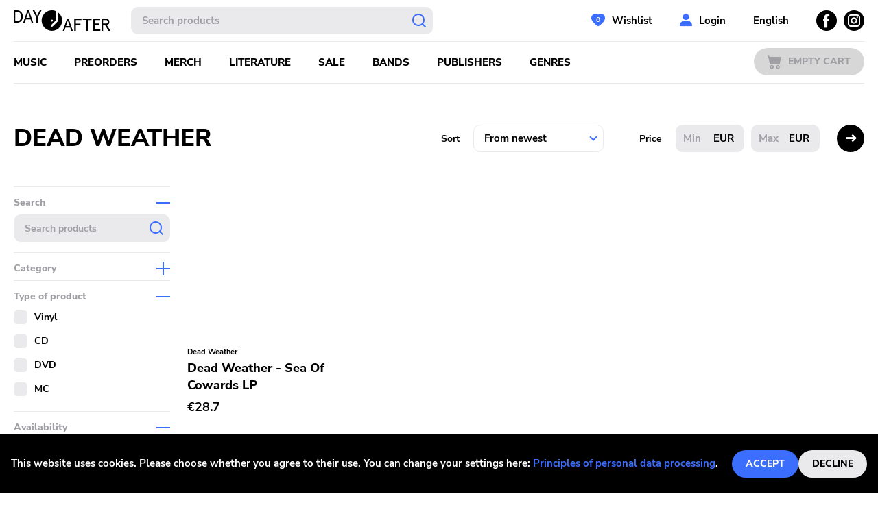

--- FILE ---
content_type: text/html; charset=utf-8
request_url: https://dayafter.cz/en/artist/dead-weather
body_size: 4751
content:
<!DOCTYPE html><html lang="en"><head><meta name="viewport" content="width=device-width"/><meta charSet="utf-8"/><link rel="icon" type="image/x-icon" href="/favicon.svg"/><meta name="google-site-verification" content="Tc1hCXosaczGiGMyn8mcRiPV_6ir3O1a4vNdu3Mgihg"/><title>Kapela Dead Weather | Day After Records</title><meta name="next-head-count" content="5"/><link rel="preload" href="/_next/static/css/df4a0227c515dedf5ce9.css" as="style"/><link rel="stylesheet" href="/_next/static/css/df4a0227c515dedf5ce9.css" data-n-g=""/><noscript data-n-css=""></noscript><script defer="" nomodule="" src="/_next/static/chunks/polyfills-a40ef1678bae11e696dba45124eadd70.js"></script><script src="/_next/static/chunks/webpack-7288a1a004bd740f566b.js" defer=""></script><script src="/_next/static/chunks/framework-bdc1b4e5e48979e16d36.js" defer=""></script><script src="/_next/static/chunks/main-7cc7ac1444893f6c5b92.js" defer=""></script><script src="/_next/static/chunks/pages/_app-81867c39feb655212e27.js" defer=""></script><script src="/_next/static/chunks/3752-19155088c0a8a04bd50c.js" defer=""></script><script src="/_next/static/chunks/533-eb4e4bb091965afa4873.js" defer=""></script><script src="/_next/static/chunks/3382-d02660c35bd1e0e22576.js" defer=""></script><script src="/_next/static/chunks/pages/artist/%5BpermLink%5D-6b761db35895c78580c4.js" defer=""></script><script src="/_next/static/kzh1DX5SUfnemsUXL848Y/_buildManifest.js" defer=""></script><script src="/_next/static/kzh1DX5SUfnemsUXL848Y/_ssgManifest.js" defer=""></script></head><body><div id="__next"><div id="root"><header class="header" id="header"><div class="container"><div class="header__top"><span><a class="header__logo" href="/en"><svg xmlns="http://www.w3.org/2000/svg" viewBox="0 0 141 30" width="141" height="30"><g data-name="Layer 2"><path d="M64.69 3v12a1.44 1.44 0 01-.43 1l-7.48 7.5a1.47 1.47 0 01-2.09-2.08l7.06-7.07V1.26A15 15 0 1064.69 3zm-9 10.55A1.47 1.47 0 1154.26 15a1.47 1.47 0 011.47-1.47zM38 0h2.49L35.2 10.26v7.79h-2.27v-7.79L27.65 0h2.5l3.91 8zM20 0l-6.25 18.05H16l1.6-4.82h6.9l1.6 4.82h2.26L22.14 0zm-1.67 11.06l2.73-8.12 2.73 8.12zM4.94 0H0v18.05h4.94c4.43 0 8.29-3.17 8.29-9S9.37 0 4.94 0zm-.38 15.88H2.27V2.17h2.29C7.88 2.17 10.81 4 10.81 9s-2.93 6.88-6.25 6.88zm131.06 5.46a4.41 4.41 0 003.76-4.62c0-3-2.11-4.77-5.31-4.77h-6V30h2.26v-8.51H133l5.32 8.51H141zm-5.28-2v-5.2h3.79c1.88 0 2.9.8 2.9 2.6s-1 2.6-2.9 2.6zM88.28 12h10.48v2.17h-8.21v5.39h6.67v2.16h-6.67V30h-2.27zm-10.49 0l-6.23 18h2.27l1.59-4.82h6.9l1.6 4.82h2.27L80 12zm-1.65 11l2.73-8.12L81.6 23zm41.74 4.82h8.34V30h-10.61V12H126v2.17h-8.08v5.13h6.54v2.16h-6.54zM100.86 12h12.67v2.17h-5.2V30h-2.27V14.12h-5.2z" data-name="Layer 1"></path></g></svg></a></span><span><a class="header__logo header__logo--small" href="/en"><svg xmlns="http://www.w3.org/2000/svg" viewBox="0 0 30 30.05" width="30" height="30"><g data-name="Layer 2"><path d="M24 3v12a1.48 1.48 0 01-.43 1.05L16 23.58a1.47 1.47 0 01-2.08 0 1.47 1.47 0 010-2.09L21 14.41V1.27A14.84 14.84 0 0015 0a15 15 0 109 3zm-9 10.55A1.48 1.48 0 1113.53 15 1.47 1.47 0 0115 13.55z" fill="#1e1e23" data-name="Layer 1"></path></g></svg></a></span><div class="header__search"><div class="search-whisperer"><form class="search"><input type="text" placeholder="Hledat produkty" class="search__input" value=""/><button type="submit" class="search__submit"></button></form><div class="whisperer"></div></div></div><div class="header__respo-menu"><button class="btn btn--option btn--icon-search">Vyhledávání</button><button class="btn btn--option btn--icon-user">Uživatelská sekce</button></div><div class="header__account"><span><a class="btn btn--account btn--icon-wishlist" data-items="0" href="/en/user/wishlist">Wishlist</a></span><a href="#login" class="btn btn--account btn--icon-user">Přihlášení</a><button type="button" class="btn btn--close btn--icon-small-close account__close"></button></div><div class="header__searchform header__mobile"><div class="header__searchform--container"><div class="search-whisperer"><form class="search"><input type="text" placeholder="Hledat produkty" class="search__input" value=""/><button type="submit" class="search__submit"></button></form><div class="whisperer"></div></div><button type="button" class="btn btn--close btn--icon-small-close searchform__close"></button></div></div><div class="header__language"><svg xmlns="http://www.w3.org/2000/svg" viewBox="0 0 20 20" width="20" height="20"><defs><style>.language-cz_svg__cls-1{fill:#f0f0f0}.language-cz_svg__cls-2{fill:#e91e26}</style></defs><g id="language-cz_svg__Layer_2" data-name="Layer 2"><g id="language-cz_svg__Layer_1-2" data-name="Layer 1"><path class="language-cz_svg__cls-1" d="M.4 7.2c-.1.2-.1.5-.2.7a1.45 1.45 0 01.2-.7zM.1 8.4a4.33 4.33 0 01-.1.5.9.9 0 00.1-.5zM10 0a9.7 9.7 0 00-8.81 5.1 9.12 9.12 0 011.7-2.3l7.16 7.2H20A9.84 9.84 0 0010 0zM.7 6.1c-.1.3-.2.5-.3.8a6.89 6.89 0 01.3-.8z"></path><path class="language-cz_svg__cls-1" d="M1.19 5.1c-.1.3-.29.5-.39.8a7 7 0 01.39-.8z"></path><path class="language-cz_svg__cls-2" d="M2.89 17.1a9.12 9.12 0 01-1.7-2.3 19.52 19.52 0 001.7 2.3z"></path><path class="language-cz_svg__cls-2" d="M10 10l-7.11 7.1A9.87 9.87 0 0010 20a10 10 0 0010-10zM1.19 14.8A15.64 15.64 0 01.4 13a15.64 15.64 0 00.79 1.8z"></path><path d="M2.79 2.8A9.67 9.67 0 000 10a10 10 0 002.89 7.1L10 10z" fill="#005aa7"></path></g></g></svg><span>Česky</span><div class="header__language-dialog"><ul><li><svg xmlns="http://www.w3.org/2000/svg" viewBox="0 0 20.01 20.01" width="20" height="20"><defs><style>.language-en_svg__cls-2{fill:#c21523}.language-en_svg__cls-3{fill:#00237a}</style></defs><g id="language-en_svg__Layer_2" data-name="Layer 2"><g id="language-en_svg__Layer_1-2" data-name="Layer 1"><circle cx="10" cy="10" r="10" fill="#f0f0f0"></circle><path class="language-en_svg__cls-2" d="M8 8v-.7L3.3 2.6l-.7.7L7.3 8zM12 8h.7l4.7-4.7-.7-.7L12 7.3zM8 12h-.7l-4.7 4.7.7.7L8 12.7zM12 12v.7l4.7 4.7.7-.7-4.7-4.7z"></path><path class="language-en_svg__cls-2" d="M11 9V.1c-.3 0-.7-.1-1-.1a3.78 3.78 0 00-1 .1V9H.1c0 .3-.1.7-.1 1a3.69 3.69 0 00.1 1H9v8.9c.3 0 .7.1 1 .1a3 3 0 001-.1V11h8.9c0-.3.1-.7.1-1a3.1 3.1 0 00-.1-1z"></path><path class="language-en_svg__cls-3" d="M5.88 12H.2A9.75 9.75 0 002 15.92zM8 .2A9.88 9.88 0 004.08 2L8 5.88zM5.88 8L2 4.08A9.88 9.88 0 00.2 8zM12 .2v5.68L15.92 2A9.75 9.75 0 0012 .2zM14.12 8h5.68A9.74 9.74 0 0018 4.08zM14.12 12L18 15.92A9.62 9.62 0 0019.8 12zM8 14.12L4.08 18A9.74 9.74 0 008 19.8zM12 14.12v5.68a9.62 9.62 0 003.92-1.8z"></path></g></g></svg><span><a href="/en/artist/dead-weather">Anglicky</a></span></li><li><svg xmlns="http://www.w3.org/2000/svg" viewBox="0 0 20 20" width="20" height="20"><defs><style>.language-cz_svg__cls-1{fill:#f0f0f0}.language-cz_svg__cls-2{fill:#e91e26}</style></defs><g id="language-cz_svg__Layer_2" data-name="Layer 2"><g id="language-cz_svg__Layer_1-2" data-name="Layer 1"><path class="language-cz_svg__cls-1" d="M.4 7.2c-.1.2-.1.5-.2.7a1.45 1.45 0 01.2-.7zM.1 8.4a4.33 4.33 0 01-.1.5.9.9 0 00.1-.5zM10 0a9.7 9.7 0 00-8.81 5.1 9.12 9.12 0 011.7-2.3l7.16 7.2H20A9.84 9.84 0 0010 0zM.7 6.1c-.1.3-.2.5-.3.8a6.89 6.89 0 01.3-.8z"></path><path class="language-cz_svg__cls-1" d="M1.19 5.1c-.1.3-.29.5-.39.8a7 7 0 01.39-.8z"></path><path class="language-cz_svg__cls-2" d="M2.89 17.1a9.12 9.12 0 01-1.7-2.3 19.52 19.52 0 001.7 2.3z"></path><path class="language-cz_svg__cls-2" d="M10 10l-7.11 7.1A9.87 9.87 0 0010 20a10 10 0 0010-10zM1.19 14.8A15.64 15.64 0 01.4 13a15.64 15.64 0 00.79 1.8z"></path><path d="M2.79 2.8A9.67 9.67 0 000 10a10 10 0 002.89 7.1L10 10z" fill="#005aa7"></path></g></g></svg><span>Česky</span></li></ul></div></div><div class="header__socials"><a class="btn btn--socials btn--icon-facebook" href="https://www.facebook.com/Dayafterrec"><span>Facebook</span></a><a class="btn btn--socials btn--icon-instagram" href="https://www.instagram.com/dayafterrecords/"><span>Instagram</span></a></div></div><div class="header__separator"></div><div class="header__bottom"><span><a class="header__logo header__logo--small" href="/en"><svg xmlns="http://www.w3.org/2000/svg" viewBox="0 0 30 30.05" width="30" height="30"><g data-name="Layer 2"><path d="M24 3v12a1.48 1.48 0 01-.43 1.05L16 23.58a1.47 1.47 0 01-2.08 0 1.47 1.47 0 010-2.09L21 14.41V1.27A14.84 14.84 0 0015 0a15 15 0 109 3zm-9 10.55A1.48 1.48 0 1113.53 15 1.47 1.47 0 0115 13.55z" fill="#1e1e23" data-name="Layer 1"></path></g></svg></a></span><div class="header__respo-navigation"><button class="btn btn--primary btn--menu btn--icon-menu">Menu</button></div><nav class="header__navigation"><ul><li><span><a class="" href="/en/music">Hudba</a></span></li><li><span><a class="" href="/en/preorder">Předobjednávky</a></span></li><li><span><a class="" href="/en/merch">Merch</a></span></li><li><span><a class="" href="/en/literature">Literatura</a></span></li><li><span><a class="" href="/en/sale">Výprodej</a></span></li><li><span><a class="" href="/en/artists">Kapely</a></span></li><li><span><a class="" href="/en/publishers">Vydavatelé</a></span></li><li><span><a class="" href="/en/genres">Žánry</a></span></li></ul></nav><div class="header__cart"><span><a class="btn btn--primary btn--cart btn--icon-cart is-disabled" href="/en/cart">Prázdný košík</a></span></div></div><div class="header__separator"></div></div></header><main class=""><div class="container"><div class="listing"><div class="listing__header"><div class="listing__title"><h1>Dead Weather</h1></div><div class="listing__controls"><form><div class="sort"><div class="sort__item"><label for="sort">Seřadit</label><div class="select-wrapper"><select id="sort"><option selected="" value="fromnewest">Od nejnovějších</option><option value="fromtopseller">Od nejprodávanějších</option><option value="fromhighprice">Od nejdražšího</option><option value="fromlowprice">Od nejlevnějšího</option><option value="fromatoz">Od A do Z</option><option value="fromztoa">Od Z do A</option></select></div></div><div class="sort__item"><label for="price_min">Cena</label><div class="sort__input"><div class="form__group"><input type="text" placeholder="Min" id="price_min" name="minPrice"/><span>Kč</span></div></div><div class="sort__input"><div class="form__group"><input type="text" placeholder="Max" id="price_max" name="maxPrice"/><span>Kč</span></div></div></div><div class="sort__submit"><button class="btn btn--primary btn--filter" type="button">Filtrace</button><button class="btn btn--secondary btn--sort" type="submit"></button></div></div></form></div></div><div class="listing__body"><div class="listing__filter"></div><div class="listing__grid"><div class="loader__container"><div class="grid"></div></div></div></div></div></div></main><footer class="footer container"><div class="footer__menu"><ul class="footer__items"><li class="footer__item"><span><a href="/en/about">O nás</a></span></li><li class="footer__item"><span><a href="/en/faq">FAQs</a></span></li><li class="footer__item"><span><a href="/en/terms-and-conditions">Obchodní podmínky</a></span></li><li class="footer__item"><span><a href="/en/princliples-of-personal-data-processing">Zásady zpracování osobních údajů</a></span></li></ul><ul class="footer__contacts"><li class="footer__item">Tel<strong><a href="tel:+420 377 221 971">+420 377 221 971</a></strong></li><li class="footer__item">E-mail<strong><a href="mailto:info@dayafter.cz">info@dayafter.cz</a></strong></li></ul></div><div class="grid grid--footer no--mb"><div class="grid__item grid__item--footer"><a class="footer__logo" target="_blank" href="http://www.xvinylx.com/"><img src="/img/XvinylX.png" alt="logo-off-XVinylX"/><img src="/img/XvinylX_on.png" alt="logo-on-XVinylX"/></a></div></div></footer><div class="w-back-to-up" style="position:fixed;bottom:15px;right:15px;visibility:visible;opacity:1;transition:visibility 0.3s linear 0s, opacity 0.3s linear 0s;cursor:pointer;user-select:none;background-color:#fff;border-radius:30px;border:5px sold white;width:55px;height:55px" role="button" tabindex="-999"><svg viewBox="0 0 55 55" width="55" height="55" focusable="false" style="display:block;transform:rotate(-90deg)"><circle fill="rgb(0 0 0 / 75%)" stroke="rgb(200 200 200 / 85%)" stroke-width="15" r="20" cx="27.5" cy="27.5"></circle><circle fill="none" stroke="rgb(0 0 0 / 50%)" stroke-width="15" r="20" cx="27.5" cy="27.5" stroke-dasharray="125.66370614359172" stroke-dashoffset="125.66370614359172" style="transition:stroke-dashoffset 0.3s linear 0s"></circle></svg><div style="position:absolute;top:0;display:flex;height:100%;width:100%;align-items:center;justify-content:center;color:#fff;font-size:12px"><div class="arrowUp"></div></div></div></div></div><script id="__NEXT_DATA__" type="application/json">{"props":{"pageProps":{"defaultQueryParams":{"pageSize":30,"sortBy":"fromnewest","artist":7231},"artist":{"id":7231,"name":"Dead Weather","permlinkName":"dead-weather"},"pageIndex":1,"dehydratedState":{"mutations":[],"queries":[{"state":{"data":{"pages":[{"data":[{"id":86816,"name":"Dead Weather - Sea Of Cowards","permLink":"dead-weather-sea-of-cowards-vinyl-lp","productTypeId":62,"productTypeName":"LP","imageUrl":"/img/da_product_i_12261.jpeg","masterId":null,"available":true,"isExactPrice":true,"masterData":null,"categoryId":[1],"numInStock":2,"productInStock":true,"type":null,"regularPrice":{"amount":28.7,"currency":"EUR"},"price":{"amount":28.7,"currency":"EUR"},"artists":[{"id":7231,"name":"Dead Weather","permLink":"dead-weather"}],"genres":[{"id":10,"name":"Blues Rock","permLink":"blues-rock"},{"id":11,"name":"Garage Rock","permLink":"garage-rock"},{"id":12,"name":"Indie Rock","permLink":"indie-rock"},{"id":35,"name":"Alternative Rock","permLink":"alternative-rock"}],"publishers":[{"id":"148","name":"Third Man","permLink":"third-man"}],"hoverImageUrl":null}],"paging":{"nextCursor":null,"total":1}}],"pageParams":[null]},"dataUpdateCount":1,"dataUpdatedAt":1768726243248,"error":null,"errorUpdateCount":0,"errorUpdatedAt":0,"fetchFailureCount":0,"fetchMeta":null,"isFetching":false,"isInvalidated":false,"isPaused":false,"status":"success"},"queryKey":["filtered-products",{"pageSize":30,"sortBy":"fromnewest","artist":7231}],"queryHash":"[\"filtered-products\",{\"artist\":7231,\"pageSize\":30,\"sortBy\":\"fromnewest\"}]"}]}},"__N_SSG":true},"page":"/artist/[permLink]","query":{"permLink":"dead-weather"},"buildId":"kzh1DX5SUfnemsUXL848Y","isFallback":false,"gsp":true,"locale":"en","locales":["cs","en"],"defaultLocale":"cs","scriptLoader":[]}</script></body></html>